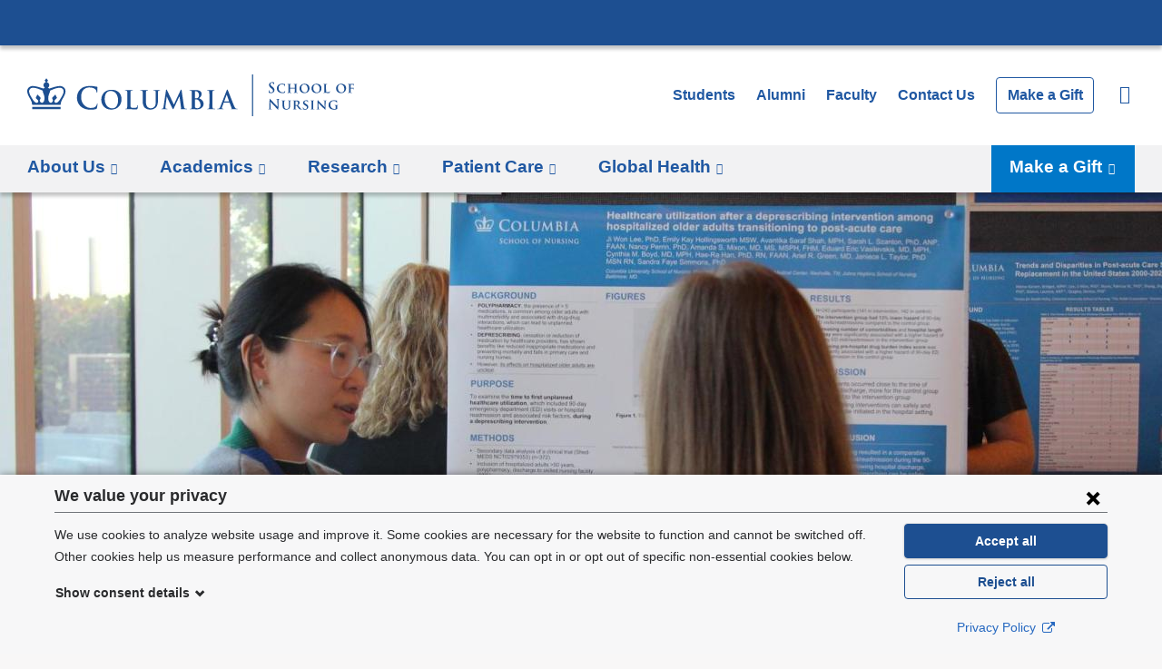

--- FILE ---
content_type: image/svg+xml
request_url: https://www.nursing.columbia.edu/sites/default/files/logo-nursing-desktop_0.svg?t92a3c
body_size: 7904
content:
<svg xmlns="http://www.w3.org/2000/svg" id="Larger_Smaller_TEMPLATE_Trajan_Pro" data-name="Larger/Smaller TEMPLATE Trajan Pro" viewBox="0 0 358.537 45.341" preserveAspectRatio="xMinYMax meet"><defs><style>.cls-1{fill:#194f90;}.cls-2{fill:#1d4f91;}</style></defs><title>logo-nursing-desktop</title><g id="TEMPLATE_STARTER" data-name="TEMPLATE STARTER"><g id="Horizontal_Orientation" data-name="Horizontal Orientation"><g id="_2_Lines:_1_Large_Line_1_Small_Line" data-name="2 Lines: 1 Large Line; 1 Small Line"><rect id="Vertical_Bar_for_2_Lines:_1_Large_Line_1_Small_Line" data-name="Vertical Bar for 2 Lines: 1 Large Line; 1 Small Line" class="cls-1" x="246.667" width="1.196" height="45.341"/><path id="Columbia_Trademark" data-name="Columbia Trademark" class="cls-2" d="M428.2,317.042c-.26,0-.326.131-.423.652a5.4,5.4,0,0,1-1.1,2.143c-1.3,1.5-3.057,1.822-5.95,1.822-4.355,0-10.239-3.836-10.239-11.571,0-3.153.618-6.241,2.992-8.418a8.469,8.469,0,0,1,6.11-2.019c2.989,0,5.525.879,6.6,2.019a4.622,4.622,0,0,1,1.267,2.987c0,.456.066.717.325.717.293,0,.357-.261.39-.747.065-.65.033-2.438.1-3.512.063-1.137.162-1.528.162-1.787,0-.193-.131-.356-.488-.391-.976-.1-2.015-.39-3.251-.552a32.2,32.2,0,0,0-4.714-.322c-4.843,0-7.931,1.3-10.269,3.442a12.864,12.864,0,0,0,.226,18.5c2.959,2.569,6.7,3.542,11.15,3.542a18.753,18.753,0,0,0,5.849-.747,1.14,1.14,0,0,0,.846-.941,30.814,30.814,0,0,0,.717-4.325C428.5,317.271,428.43,317.042,428.2,317.042Zm15.621-14.912c-8.16,0-11.233,6.011-11.233,10.662,0,4.812,3.154,10.661,10.96,10.661,6.908,0,11.26-4.924,11.26-11.15S450.594,302.13,443.823,302.13Zm.869,19.965c-5.221,0-8.349-4.491-8.349-10.144,0-6.773,3.562-8.513,6.691-8.513,4.461,0,7.97,3.78,7.97,9.872C451,321.168,446.6,322.1,444.692,322.1Zm51.836-19.582c-1.061,0-2.776.08-3.1.08-.028,0-1.741-.08-3.128-.08-.381,0-.571.053-.571.246s.163.243.461.243a5.427,5.427,0,0,1,.981.079c.9.19,1.114.628,1.168,1.554.054.869.054,1.631.054,5.764v3.4c0,2.8-.081,5.251-1.578,6.743a5.322,5.322,0,0,1-3.751,1.471,5.034,5.034,0,0,1-3.4-1.118c-1.33-1.085-2.121-2.746-2.121-6.688V310.4c0-4.133,0-4.895.054-5.764.056-.953.273-1.417,1.008-1.554a4.185,4.185,0,0,1,.789-.079c.27,0,.433-.056.433-.243s-.19-.246-.6-.246c-.978,0-2.691.08-3.344.08-.818,0-2.53-.08-3.971-.08-.408,0-.6.053-.6.246s.164.243.461.243a5.746,5.746,0,0,1,1.062.079c.9.19,1.115.628,1.168,1.554.055.869.055,1.631.055,5.764v3.97c0,3.944,1.035,5.957,2.422,7.207a8.733,8.733,0,0,0,6.037,1.877,8.12,8.12,0,0,0,5.657-1.957c2.284-1.959,2.584-5.167,2.584-8.186V310.4c0-4.133,0-4.895.054-5.764.055-.953.271-1.417,1.006-1.554a4.193,4.193,0,0,1,.789-.079c.326,0,.489-.056.489-.243S496.908,302.513,496.528,302.513Zm60.633,20.072a11.982,11.982,0,0,1-1.387-.11c-.815-.11-1-.6-1.088-1.334-.11-1.168-.11-3.318-.11-5.956V310.4c0-4.133,0-4.895.054-5.764.056-.953.273-1.417,1.008-1.554a4.689,4.689,0,0,1,.816-.079c.272,0,.434-.056.434-.273,0-.163-.216-.216-.571-.216-1.033,0-2.639.08-3.317.08-.792,0-2.5-.08-3.538-.08-.433,0-.652.053-.652.216,0,.217.165.273.436.273a3.789,3.789,0,0,1,.979.109c.6.137.87.6.926,1.524.054.869.054,1.631.054,5.764v4.786c0,2.638,0,4.788-.137,5.93-.081.788-.244,1.25-.788,1.36a4.592,4.592,0,0,1-.978.11c-.327,0-.435.079-.435.216,0,.188.188.273.544.273,1.087,0,2.8-.085,3.425-.085.734,0,2.448.085,4.245.085.3,0,.516-.085.516-.273C557.6,322.664,557.46,322.585,557.161,322.585Zm-84.56-3.756c-.217,0-.27.165-.3.408a3.4,3.4,0,0,1-.705,1.633c-.68.734-1.743.76-3.184.76-2.121,0-2.826-.19-3.29-.6-.572-.487-.572-2.363-.572-5.846V310.4c0-4.133,0-4.895.056-5.766.054-.951.271-1.415,1-1.55a7.423,7.423,0,0,1,1.06-.079c.328,0,.491-.058.491-.245s-.191-.246-.572-.246c-1.061,0-3.046.086-3.7.086-.734,0-2.449-.086-3.726-.086-.409,0-.6.053-.6.246s.162.245.461.245a4.161,4.161,0,0,1,.9.079c.9.188,1.116.626,1.17,1.55.055.871.055,1.633.055,5.766v4.786c0,2.5,0,4.654-.137,5.794-.109.788-.245,1.386-.789,1.5a4.584,4.584,0,0,1-.978.11c-.327,0-.436.079-.436.216,0,.188.191.273.545.273,1.086,0,2.8-.085,3.427-.085,2.2,0,4,.165,7.913.165,1.414,0,1.55-.135,1.713-.734a21.431,21.431,0,0,0,.408-3.128C472.819,318.965,472.793,318.829,472.6,318.829Zm67.3-7.478c1.5-1.2,2.775-2.53,2.775-4.757,0-1.444-.871-4.081-5.794-4.081-.925,0-1.985.079-3.318.079-.544,0-2.257-.079-3.7-.079-.409,0-.6.053-.6.246s.164.243.463.243a5.729,5.729,0,0,1,1.06.079c.9.192,1.117.628,1.171,1.552.055.873.055,1.633.055,5.766v4.789c0,2.5,0,4.651-.137,5.791-.108.79-.245,1.386-.787,1.5a4.618,4.618,0,0,1-.982.11c-.325,0-.436.079-.436.216,0,.19.194.273.545.273,1.089,0,2.8-.083,3.428-.083.815,0,3.29.163,3.943.163,5,0,7.261-3.017,7.261-5.93C544.853,314.042,542.134,312.113,539.9,311.351Zm-4.623-7.207c0-.3.054-.407.245-.462a4.335,4.335,0,0,1,.9-.055c2.341,0,3.4,2.393,3.4,4.216a3.548,3.548,0,0,1-1.116,2.883,2.768,2.768,0,0,1-1.96.517,6.645,6.645,0,0,1-1.277-.083c-.108-.026-.19-.081-.19-.3Zm2.936,17.787a4.931,4.931,0,0,1-1.984-.327c-.87-.353-.952-.816-.952-2.61V312.55c0-.137.054-.192.163-.192.408,0,.681,0,1.17.026a3.9,3.9,0,0,1,2.257.654,6.476,6.476,0,0,1,2.637,5.41A3.168,3.168,0,0,1,538.217,321.931Zm-11.988.654a5.409,5.409,0,0,1-1.687-.275c-.815-.244-1.087-1.033-1.333-2.746l-2.475-16.805c-.08-.572-.243-.846-.49-.846s-.407.218-.6.653l-7.4,15.53-7.422-15.337c-.354-.709-.517-.846-.735-.846s-.382.246-.462.708l-2.692,17.733c-.137.923-.354,1.987-1.117,2.148a3.41,3.41,0,0,1-.814.083c-.273,0-.436.052-.436.188,0,.246.218.3.49.3.87,0,2.176-.085,2.692-.085.49,0,1.714.085,2.856.085.408,0,.652-.055.652-.3,0-.136-.19-.188-.407-.188a5.23,5.23,0,0,1-1.144-.138c-.462-.106-.815-.352-.815-.871a10.618,10.618,0,0,1,.083-1.276l1.413-10.823h.108c.952,2.036,2.585,5.464,2.83,6.035.325.761,2.476,4.925,3.126,6.173.436.817.709,1.361.952,1.361s.381-.245,1.007-1.523l5.93-12.348h.107l1.633,11.968c.109.758.027,1.113-.136,1.167-.19.081-.3.165-.3.3,0,.163.162.244.789.3,1.086.081,4.84.164,5.521.164.381,0,.706-.083.706-.3C526.664,322.61,526.473,322.585,526.229,322.585Zm55.636,0a5.942,5.942,0,0,1-1.142-.11c-.571-.134-1.36-.517-2.395-2.964-1.74-4.135-6.091-15.231-6.745-16.727-.269-.625-.433-.871-.677-.871-.272,0-.436.3-.764,1.089l-6.826,17.08c-.542,1.358-1.06,2.283-2.311,2.445a7.426,7.426,0,0,1-.843.058c-.219,0-.327.052-.327.216,0,.218.165.273.517.273,1.415,0,2.912-.083,3.208-.083.846,0,2.015.083,2.885.083.3,0,.462-.055.462-.273,0-.164-.082-.216-.409-.216h-.407c-.844,0-1.089-.356-1.089-.846a5.264,5.264,0,0,1,.41-1.657l1.469-3.89c.052-.163.108-.215.243-.215h6.066a.259.259,0,0,1,.271.187l2.177,5.767a.443.443,0,0,1-.247.626c-.27.028-.379.08-.379.244,0,.19.324.19.815.218,2.176.055,4.164.055,5.139.055,1.009,0,1.252-.055,1.252-.273C582.218,322.61,582.082,322.585,581.865,322.585Zm-9.193-7.97h-5c-.108,0-.136-.083-.108-.191l2.5-6.692c.027-.106.08-.244.162-.244s.107.138.138.244l2.448,6.72C572.835,314.532,572.81,314.615,572.672,314.615Zm-215.893,8.449h31.115V320.5H356.779Zm19.173-22.332a1.162,1.162,0,0,1-1.095-.259,6.619,6.619,0,0,0-.9-.624,3.182,3.182,0,0,0-1.13-5.883L374,292.455a.472.472,0,0,0,0-.544l-1.455-1.877a.254.254,0,0,0-.211-.108.263.263,0,0,0-.212.108l-1.451,1.877a.462.462,0,0,0,0,.544l1.168,1.512a3.18,3.18,0,0,0-1.127,5.882,6.574,6.574,0,0,0-.9.624,1.162,1.162,0,0,1-1.1.259c-6.627-2.119-12.479-4.16-15.8-.9-3.982,3.908.652,10.224,2.112,12.822a12.555,12.555,0,0,1,1.749,5.635H387.9a12.55,12.55,0,0,1,1.747-5.635c1.459-2.6,6.1-8.914,2.111-12.822C388.429,296.572,382.581,298.613,375.952,300.732Zm-8.357,15.4c-1.2.082-2.2-1.03-2.578-2.555l.985-2.31a.58.58,0,0,0-.129-.661l-3.128-3.124c-.178-.176-.339-.184-.424,0l-1.481,3.124a.59.59,0,0,0,.169.653l2.336,2.359c.486,1.856-.771,2.528-1.482,2.528-2.477,0-4.458-3.367-6.481-6.855-1.99-3.43-2.69-5.937-1.19-7.829,2.5-3.161,9.077-.662,14.185,1.665a5.5,5.5,0,0,0,.578,2.591C371.653,311.727,369.833,315.982,367.6,316.132Zm21.7-6.841c-2.025,3.488-4.006,6.855-6.483,6.855-.711,0-1.97-.672-1.482-2.528l2.336-2.359a.583.583,0,0,0,.168-.653l-1.479-3.124c-.084-.184-.248-.176-.425,0l-3.126,3.124a.583.583,0,0,0-.133.661l.988,2.31c-.381,1.525-1.374,2.637-2.579,2.555-2.239-.15-4.056-4.405-1.361-10.414a5.492,5.492,0,0,0,.578-2.591c5.109-2.327,11.683-4.826,14.186-1.665C391.979,303.354,391.28,305.861,389.291,309.291Z" transform="translate(-351.337 -285.659)"/></g><path class="cls-2" d="M616.635,305.365c-.24-.105-.285-.18-.285-.51,0-.825.06-1.725.075-1.965.015-.225.06-.39.18-.39s.15.135.15.255a3.168,3.168,0,0,0,.135.765,2.067,2.067,0,0,0,2.145,1.515,1.823,1.823,0,0,0,2.01-1.71c0-.735-.225-1.425-1.47-2.4l-.69-.54c-1.65-1.29-2.22-2.34-2.22-3.554,0-1.65,1.38-2.835,3.465-2.835a7.31,7.31,0,0,1,2,.254c.135.03.209.076.209.181,0,.194-.059.63-.059,1.8,0,.331-.046.45-.165.45s-.15-.09-.15-.27a1.819,1.819,0,0,0-.39-.99,1.9,1.9,0,0,0-1.635-.734,1.579,1.579,0,0,0-1.785,1.544c0,.69.345,1.215,1.59,2.16l.42.315c1.815,1.365,2.46,2.4,2.46,3.825a3.023,3.023,0,0,1-1.41,2.61,4.335,4.335,0,0,1-2.385.615A5.2,5.2,0,0,1,616.635,305.365Z" transform="translate(-351.337 -285.659)"/><path class="cls-2" d="M626.85,304.33a4.923,4.923,0,0,1-.105-7.26,5.948,5.948,0,0,1,4.185-1.35,13.548,13.548,0,0,1,1.92.135c.5.075.93.166,1.319.21.15.016.2.076.2.15,0,.105-.031.255-.06.705-.031.42-.031,1.125-.045,1.38-.015.18-.06.315-.18.315s-.135-.105-.135-.27a1.8,1.8,0,0,0-.51-1.185,3.74,3.74,0,0,0-2.55-.75,3.556,3.556,0,0,0-2.49.72,4.137,4.137,0,0,0-1.215,3.315,4.252,4.252,0,0,0,4.11,4.47c1.169,0,1.814-.09,2.339-.675a2.064,2.064,0,0,0,.451-.855c.029-.195.06-.255.165-.255.089,0,.15.12.15.225a11.18,11.18,0,0,1-.286,1.695.444.444,0,0,1-.344.375,7.743,7.743,0,0,1-2.385.285A6.78,6.78,0,0,1,626.85,304.33Z" transform="translate(-351.337 -285.659)"/><path class="cls-2" d="M644.8,300.055c.03,0,.075-.015.075-.09v-.27c0-1.935-.015-2.4-.03-2.805-.03-.434-.15-.57-.57-.69a2.372,2.372,0,0,0-.509-.045c-.151,0-.226-.045-.226-.134s.09-.121.286-.121c.7,0,1.634.03,1.979.03.315,0,1.185-.03,1.7-.03.195,0,.285.03.285.121s-.09.134-.24.134a2.213,2.213,0,0,0-.39.045c-.345.06-.45.24-.48.69-.03.405-.03.765-.03,2.7v2.25c0,1.17,0,2.175.06,2.73.045.36.12.6.525.66a4.779,4.779,0,0,0,.675.045c.135,0,.21.075.21.135,0,.09-.105.135-.27.135-.855,0-1.725-.045-2.085-.045-.3,0-1.23.045-1.74.045-.18,0-.285-.045-.285-.135,0-.06.06-.135.21-.135a1.989,1.989,0,0,0,.48-.045c.27-.06.345-.3.39-.675.06-.54.06-1.515.06-2.685V300.9a.08.08,0,0,0-.075-.075h-4.979c-.046,0-.091.015-.091.075v.975c0,1.17.016,2.145.076,2.7.044.36.12.6.509.66a4.951,4.951,0,0,0,.676.045c.15,0,.21.075.21.135,0,.09-.105.135-.27.135-.855,0-1.77-.045-2.145-.045-.3,0-1.17.045-1.695.045-.165,0-.255-.045-.255-.135,0-.06.045-.135.21-.135a1.943,1.943,0,0,0,.465-.045c.27-.06.344-.3.39-.675.06-.54.06-1.545.06-2.715v-2.25c0-1.935,0-2.295-.015-2.7-.031-.434-.15-.57-.571-.69a2.426,2.426,0,0,0-.525-.045c-.134,0-.224-.045-.224-.134s.105-.121.285-.121c.705,0,1.575.03,1.935.03.315,0,1.23-.03,1.754-.03.181,0,.271.03.271.121s-.076.134-.241.134a1.942,1.942,0,0,0-.375.045c-.36.06-.465.24-.494.69-.031.405-.031.87-.031,2.805v.27a.079.079,0,0,0,.091.09Z" transform="translate(-351.337 -285.659)"/><path class="cls-2" d="M650.13,300.715c0-2.175,1.53-4.995,5.535-4.995,3.329,0,5.4,1.845,5.4,4.77s-2.13,5.22-5.535,5.22C651.689,305.71,650.13,302.98,650.13,300.715Zm8.969.24c0-2.82-1.7-4.559-3.825-4.559-1.469,0-3.194.779-3.194,3.929,0,2.625,1.5,4.695,3.989,4.695C657,305.02,659.1,304.585,659.1,300.955Z" transform="translate(-351.337 -285.659)"/><path class="cls-2" d="M663.284,300.715c0-2.175,1.53-4.995,5.535-4.995,3.33,0,5.4,1.845,5.4,4.77s-2.13,5.22-5.535,5.22C664.844,305.71,663.284,302.98,663.284,300.715Zm8.97.24c0-2.82-1.7-4.559-3.825-4.559-1.47,0-3.195.779-3.195,3.929,0,2.625,1.5,4.695,3.99,4.695C670.154,305.02,672.254,304.585,672.254,300.955Z" transform="translate(-351.337 -285.659)"/><path class="cls-2" d="M679.2,301.84c0,1.635,0,2.445.285,2.685.225.2.735.27,1.755.27.7,0,1.215-.015,1.545-.36a1.534,1.534,0,0,0,.33-.765c.015-.12.045-.195.15-.195s.12.135.12.285a9.712,9.712,0,0,1-.2,1.47c-.09.285-.15.345-.84.345-.945,0-1.71-.015-2.37-.045-.66-.015-1.215-.03-1.754-.03-.151,0-.435.015-.75.015s-.645.03-.915.03c-.165,0-.255-.045-.255-.135,0-.06.045-.135.21-.135a1.939,1.939,0,0,0,.464-.045c.271-.06.345-.3.391-.675.06-.54.06-1.545.06-2.715v-2.25c0-1.935,0-2.295-.015-2.7-.031-.434-.15-.57-.571-.69a1.752,1.752,0,0,0-.434-.045c-.151,0-.225-.045-.225-.134s.089-.121.285-.121c.614,0,1.454.03,1.814.03.316,0,1.395-.03,1.9-.03.2,0,.285.03.285.121s-.075.134-.24.134a2.938,2.938,0,0,0-.51.045c-.36.06-.465.24-.5.69-.03.405-.03.765-.03,2.7Z" transform="translate(-351.337 -285.659)"/><path class="cls-2" d="M690.269,300.715c0-2.175,1.53-4.995,5.535-4.995,3.329,0,5.4,1.845,5.4,4.77s-2.13,5.22-5.535,5.22C691.829,305.71,690.269,302.98,690.269,300.715Zm8.969.24c0-2.82-1.7-4.559-3.824-4.559-1.47,0-3.195.779-3.195,3.929,0,2.625,1.5,4.695,3.989,4.695C697.139,305.02,699.238,304.585,699.238,300.955Z" transform="translate(-351.337 -285.659)"/><path class="cls-2" d="M706.184,301.885c0,1.23.015,2.13.075,2.67.045.375.135.615.525.675a4.662,4.662,0,0,0,.645.045c.165,0,.225.075.225.135,0,.09-.091.135-.285.135-.84,0-1.77-.045-2.115-.045s-1.185.045-1.68.045c-.18,0-.27-.03-.27-.135,0-.06.045-.135.2-.135a1.943,1.943,0,0,0,.465-.045c.27-.06.345-.3.39-.675.06-.54.06-1.485.06-2.715v-2.25c0-1.935,0-2.295-.015-2.7-.03-.434-.15-.585-.57-.69a2.432,2.432,0,0,0-.525-.045c-.12,0-.225-.045-.225-.134s.105-.121.315-.121c.675,0,1.515.03,1.89.03.51,0,3.435.015,3.75,0a3.7,3.7,0,0,0,.54-.059c.074-.016.134-.076.21-.076.045,0,.09.06.09.121,0,.089-.061.239-.105.569-.016.135-.045.885-.061,1.036-.015.1-.044.254-.134.254s-.165-.06-.165-.21a1,1,0,0,0-.076-.48.9.9,0,0,0-.839-.39l-2.19-.045c-.075,0-.12.03-.12.181v3.089c0,.075.015.12.09.12l1.845-.015c.225,0,.4,0,.6-.015a.679.679,0,0,0,.554-.225c.076-.075.105-.135.181-.135.045,0,.075.045.075.12s-.06.42-.105.825c-.03.255-.046.84-.046.93,0,.105-.014.285-.149.285-.075,0-.121-.09-.121-.18a1.169,1.169,0,0,0-.089-.39.674.674,0,0,0-.63-.465c-.33-.03-1.89-.045-2.115-.045-.06,0-.09.015-.09.1Z" transform="translate(-351.337 -285.659)"/><path class="cls-2" d="M618.3,321.255c.03,1.17.225,1.56.525,1.665a2.383,2.383,0,0,0,.78.1c.165,0,.255.03.255.12,0,.12-.135.15-.345.15-.975,0-1.575-.045-1.86-.045-.135,0-.84.045-1.62.045-.195,0-.33-.015-.33-.15,0-.09.09-.12.24-.12a2.661,2.661,0,0,0,.675-.075c.39-.12.45-.555.465-1.86l.135-8.835c0-.3.045-.509.195-.509.165,0,.3.194.555.464.18.195,2.46,2.6,4.65,4.77,1.02,1.02,3.045,3.18,3.3,3.42H626l-.15-6.734c-.015-.916-.151-1.2-.511-1.351a2.467,2.467,0,0,0-.794-.089c-.181,0-.24-.045-.24-.136,0-.119.165-.134.389-.134.781,0,1.5.044,1.815.044.165,0,.735-.044,1.471-.044.194,0,.344.015.344.134,0,.091-.09.136-.27.136a1.623,1.623,0,0,0-.449.045c-.42.12-.54.435-.556,1.274l-.165,9.465c0,.33-.06.465-.194.465-.165,0-.346-.165-.511-.33-.945-.9-2.864-2.865-4.424-4.41-1.635-1.62-3.3-3.45-3.57-3.735h-.045Z" transform="translate(-351.337 -285.659)"/><path class="cls-2" d="M631.545,317.34c0-1.935.015-2.295-.015-2.7-.03-.45-.15-.57-.57-.69a2.376,2.376,0,0,0-.51-.045c-.15,0-.225-.045-.225-.134s.09-.121.285-.121c.705,0,1.59.03,1.98.03.33,0,1.215-.03,1.695-.03.2,0,.285.03.285.121s-.075.134-.21.134a1.832,1.832,0,0,0-.39.045c-.345.06-.45.24-.48.69-.03.405-.03.765-.03,2.7v1.785c0,1.86.36,2.58,1,3.09a2.541,2.541,0,0,0,1.665.51,2.514,2.514,0,0,0,1.77-.675c.735-.69.765-1.8.765-3.105V317.34c0-1.935-.015-2.295-.03-2.7-.03-.434-.135-.57-.555-.69a2.271,2.271,0,0,0-.48-.045c-.15,0-.225-.045-.225-.134s.09-.121.27-.121c.675,0,1.559.03,1.575.03.15,0,1.035-.03,1.545-.03.18,0,.27.03.27.121s-.075.134-.226.134a1.831,1.831,0,0,0-.389.045c-.361.06-.45.24-.48.69-.015.405-.03.765-.03,2.7v1.365c0,1.425-.15,2.925-1.26,3.84a4.114,4.114,0,0,1-2.79.915,4.562,4.562,0,0,1-3.015-.87,4.093,4.093,0,0,1-1.2-3.375Z" transform="translate(-351.337 -285.659)"/><path class="cls-2" d="M643.965,317.34c0-1.935,0-2.295-.015-2.7-.03-.434-.15-.57-.57-.69a2.432,2.432,0,0,0-.525-.045c-.135,0-.225-.045-.225-.134s.105-.121.3-.121c.69,0,1.53.03,1.8.03.45,0,1.65-.03,2.055-.03a4.631,4.631,0,0,1,2.5.54,2.228,2.228,0,0,1,.93,1.755c0,.945-.54,1.785-1.83,2.82,1.17,1.44,2.1,2.6,2.895,3.39a2.476,2.476,0,0,0,1.41.84,1.233,1.233,0,0,0,.315.03.153.153,0,0,1,.165.135c0,.1-.09.135-.255.135h-1.26a2.861,2.861,0,0,1-1.44-.255,5.976,5.976,0,0,1-1.8-1.875c-.525-.69-1.08-1.545-1.245-1.74a.3.3,0,0,0-.24-.09l-1.185-.03a.1.1,0,0,0-.105.105v.18c0,1.185.015,2.175.075,2.715.045.375.105.615.51.675a5,5,0,0,0,.645.045.153.153,0,0,1,.165.135c0,.09-.105.135-.27.135-.765,0-1.86-.045-2.055-.045-.255,0-1.1.045-1.62.045-.165,0-.255-.045-.255-.135,0-.06.045-.135.21-.135a1.943,1.943,0,0,0,.465-.045c.27-.06.345-.3.39-.675.06-.54.06-1.545.06-2.715Zm1.68.99c0,.135.03.18.12.225a3.621,3.621,0,0,0,1,.12,1.326,1.326,0,0,0,.93-.21,2.157,2.157,0,0,0,.855-1.89,2,2,0,0,0-2.01-2.264,4.808,4.808,0,0,0-.78.044c-.09.03-.12.075-.12.18Z" transform="translate(-351.337 -285.659)"/><path class="cls-2" d="M654.06,323.13c-.21-.09-.255-.15-.255-.435,0-.69.06-1.485.074-1.695s.06-.33.165-.33c.121,0,.136.12.136.21a2.375,2.375,0,0,0,.12.66,2.04,2.04,0,0,0,2.1,1.26,1.654,1.654,0,0,0,1.83-1.62c0-.555-.135-1.11-1.305-1.8l-.764-.45c-1.56-.915-2.071-1.77-2.071-2.895,0-1.559,1.5-2.565,3.33-2.565a7.829,7.829,0,0,1,1.875.21c.121.03.18.075.18.165,0,.165-.045.525-.045,1.53,0,.271-.06.4-.165.4s-.135-.075-.135-.225a1.443,1.443,0,0,0-.345-.84,1.776,1.776,0,0,0-1.47-.6c-.944,0-1.8.5-1.8,1.365,0,.57.21,1.02,1.395,1.68l.539.3c1.74.96,2.28,1.935,2.28,3.09a2.725,2.725,0,0,1-1.32,2.385,3.844,3.844,0,0,1-2.2.525A5.6,5.6,0,0,1,654.06,323.13Z" transform="translate(-351.337 -285.659)"/><path class="cls-2" d="M663.33,317.34c0-1.935,0-2.295-.015-2.7-.03-.434-.165-.585-.45-.675a1.685,1.685,0,0,0-.48-.06c-.135,0-.21-.03-.21-.15,0-.075.105-.105.315-.105.5,0,1.395.03,1.77.03.33,0,1.185-.03,1.7-.03.165,0,.27.03.27.105,0,.12-.075.15-.21.15a1.832,1.832,0,0,0-.39.045c-.36.06-.465.24-.5.69-.03.405-.03.765-.03,2.7v2.25c0,1.23,0,2.25.06,2.79.045.345.135.54.525.6a4.937,4.937,0,0,0,.675.045c.15,0,.21.075.21.135,0,.09-.105.135-.255.135-.87,0-1.77-.045-2.13-.045-.3,0-1.2.045-1.725.045-.165,0-.255-.045-.255-.135,0-.06.045-.135.21-.135a1.943,1.943,0,0,0,.465-.045c.27-.06.345-.24.39-.615.06-.525.06-1.545.06-2.775Z" transform="translate(-351.337 -285.659)"/><path class="cls-2" d="M671.01,321.555c.03.99.2,1.29.45,1.38a2.24,2.24,0,0,0,.69.09c.15,0,.225.06.225.135,0,.1-.12.135-.3.135-.855,0-1.47-.045-1.71-.045-.12,0-.75.045-1.425.045-.18,0-.3-.015-.3-.135,0-.075.09-.135.21-.135a2.715,2.715,0,0,0,.6-.06c.345-.09.39-.435.4-1.545l.12-7.56c0-.255.09-.435.225-.435.165,0,.345.2.57.42.165.165,2.145,2.19,4.064,4.065.9.885,2.656,2.685,2.851,2.865h.06l-.136-5.67c-.014-.78-.134-1-.449-1.125a2.22,2.22,0,0,0-.69-.075c-.165,0-.21-.06-.21-.134,0-.105.135-.121.329-.121.69,0,1.395.03,1.681.03.149,0,.645-.03,1.29-.03.179,0,.3.016.3.121,0,.074-.075.134-.225.134a1.345,1.345,0,0,0-.4.045c-.359.105-.464.33-.479,1.05l-.15,8.04c0,.285-.105.4-.21.4a.782.782,0,0,1-.54-.27c-.826-.765-2.475-2.34-3.855-3.675-1.44-1.38-2.835-2.925-3.09-3.15h-.045Z" transform="translate(-351.337 -285.659)"/><path class="cls-2" d="M691.454,322.44c0,.345,0,.36-.164.45a7.955,7.955,0,0,1-3.226.57c-3.239,0-6.1-1.47-6.1-5a4.719,4.719,0,0,1,2.31-4.17,6.618,6.618,0,0,1,3.555-.825,15.188,15.188,0,0,1,2.34.21,10.217,10.217,0,0,0,1.049.135c.15.016.181.06.181.15a17.111,17.111,0,0,0-.091,2.1c0,.195-.075.285-.179.285s-.121-.06-.136-.165a1.7,1.7,0,0,0-.449-1.05,4.1,4.1,0,0,0-2.866-.975,3.408,3.408,0,0,0-3.764,3.855,4.425,4.425,0,0,0,4.59,4.74,2.158,2.158,0,0,0,.929-.135.421.421,0,0,0,.256-.45V321c0-.63,0-1.11-.016-1.5-.015-.435-.149-.57-.569-.69a2.379,2.379,0,0,0-.511-.045c-.12,0-.21-.06-.21-.135,0-.105.105-.12.286-.12.689,0,1.634.03,2.024.03.42,0,1.11-.03,1.545-.03.18,0,.27.015.27.12a.153.153,0,0,1-.165.135,1.8,1.8,0,0,0-.36.045c-.36.06-.5.24-.51.69-.015.39-.015.9-.015,1.53Z" transform="translate(-351.337 -285.659)"/></g></g></svg>